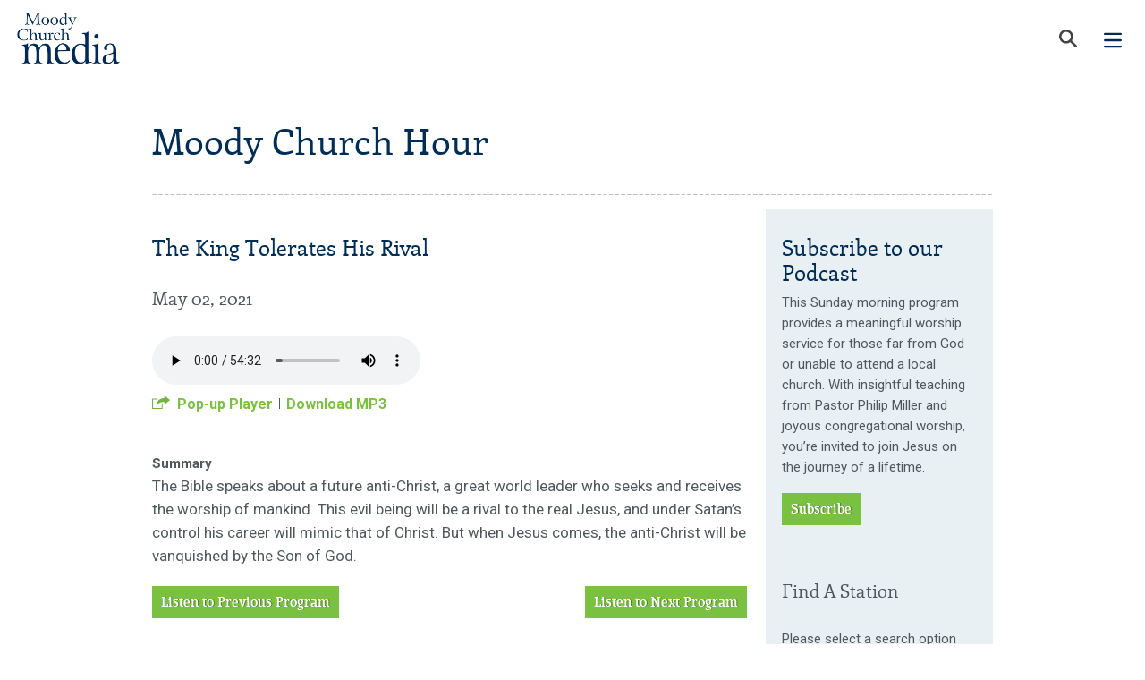

--- FILE ---
content_type: text/html; charset=utf-8
request_url: https://www.moodymedia.org/radio-programs/moody-church-hour/king-tolerates-his-rival/
body_size: 11435
content:


<!DOCTYPE html>
<html lang="en">
    <head>
        <meta charset="UTF-8">
        <meta http-equiv="X-UA-Compatible" content="IE=edge">
        <meta name="viewport" content="width=device-width, initial-scale=1.0, maximum-scale=1.0" />
        <title>
            The King Tolerates His Rival | Radio Programs | 
  Moody Church Hour
  
  
  
  | 
                Moody Church Media
            

        </title>
        <link rel="preconnect" href="https://fonts.googleapis.com">
        <link rel="preconnect" href="https://fonts.gstatic.com" crossorigin>
        <link href="https://fonts.googleapis.com/css2?family=Roboto:ital,wght@0,100..900;1,100..900&display=swap" rel="stylesheet">
        
  <meta name="title" content="The King Tolerates His Rival episode">
  <meta name="description" content="The King Tolerates His Rival from Moody Church Hour">
  <meta name="keywords" content="">

        
        <link type="image/x-icon" rel="shortcut icon" href="/static/images/favicon.203cf1f72906.ico" />
        
  
            <link media="screen" rel="stylesheet" type="text/css" href="/static/css/all.min.90a9cb6ec533.css" />
        
  <link href="//vjs.zencdn.net/8.21.1/video-js.min.css" rel="stylesheet">
  <link href="/static/css/video.f100b08485fd.css" rel="stylesheet">
  <script src="//vjs.zencdn.net/8.21.1/video.min.js"></script>
  <script src="/static/js/video_analytics.e189805cbabe.js"></script>

        <link media="print" rel="stylesheet" type="text/css" href="/static/css/print.min.8a7a5b513700.css" />
        <link rel="image_src" type="image/jpeg" href="/static/images/mcm_logo.e2ad9b52185e.png" />
        

        
            <script src="https://browser.sentry-cdn.com/4.6.4/bundle.min.js"></script>
            <script>Sentry.init({dsn: 'https://5a6c3518d3774f5eb485b90508bbfa28:40e58bdfd9f34482b4f81e714bd54851@app.getsentry.com/16731'});</script>
        
        
        
        <script>client_ip = '18.221.105.186';</script>
        
  
            
            <script src="/static/jquery-3.3.1/jquery.6a07da9fae93.js"></script>
        
  <script async src="/static/js/jquery.main.tabs.cdb439cb312a.js"></script>

        <script>
            /* yall assumes module.exports (as used by, e.g. Node.js) is defined, so just define it here. */
            var module = {};
            module.exports = {}
        </script>
        <script defer id="yall_script" src="/static/yall-3.1.1/yall.8b5729ea0ee0.js"></script>
        <script>
            yall_script.addEventListener('load', function () {
                document.addEventListener("DOMContentLoaded", function() {
                    yall({
                        observeChanges: true,
                        lazyClass: "lazyload",
                    });
                });
            });
        </script>
        <script>
      //(function () {
      //  var next_service = new Date();
      //  next_service.setUTCHours(10 + 6);
      //  next_service.setUTCMinutes(00 + 1);
      //  next_service.setUTCSeconds(00);
      //  next_service.setUTCFullYear(2026, 02-1, 01);
      //  setInterval(function() {
      //    var elements = document.querySelectorAll('#timer-elements');
      //    Array.prototype.forEach.call(elements, function(el, i){
      //      now = new Date();
      //      if (now < next_service) {
      //        // The time calculations were borrowed from jquery.countdown,  which this code replaces.
      //        seconds_left = next_service.getTime() - Date.now();
      //        seconds_left = Math.ceil(seconds_left / 1e3);
      //        let days = Math.floor(seconds_left / 60 / 60 / 24) % 7;
      //        let hours = Math.floor(seconds_left / 60 / 60) % 24;
      //        let minutes = Math.floor(seconds_left / 60) % 60;
      //        let seconds = seconds_left % 60;
      //        el.innerHTML = 'Next Live Stream Service <span>from The Moody Church</span>: %d Days / %H H<span>ou</span>rs / %M Min<span>ute</span>s'
      //          .replace('%d', String(days))
      //          .replace('%H', String(hours))
      //          .replace('%M', String(minutes))
      //          .replace('%S', String(seconds))
      //      } else {
      //        el.innerHTML = "Watch Live Now";
      //      }
      //    });
      //  }, 1000);
      //})();
        </script>
        
        
        
        
            <script>
                window.dataLayer = window.dataLayer || [];
                function gtag(){dataLayer.push(arguments);}
            </script>
            
                <!-- Google Tag Manager -->
                <script>
                    (function(w,d,s,l,i){w[l]=w[l]||[];w[l].push({'gtm.start':
                    new Date().getTime(),event:'gtm.js'});var f=d.getElementsByTagName(s)[0],
                    j=d.createElement(s),dl=l!='dataLayer'?'&l='+l:'';j.async=true;j.src=
                    'https://www.googletagmanager.com/gtm.js?id='+i+dl;f.parentNode.insertBefore(j,f);
                    })(window,document,'script','dataLayer','GTM-TSJ73PJ');
                </script>
                <!-- End Google Tag Manager -->
            
            <!-- Google Analytics -->
            <script type="text/javascript"></script>
            <!-- End Google Analytics -->
            <!-- <script> -->
            <!--   document.addEventListener("DOMContentLoaded", function() { -->
            <!--       Array.prototype.forEach.call(document.querySelectorAll('a'), function(el, i) { -->
            <!--           var href_string = el.getAttribute('href'); -->
            <!--           myregexp        = /\/(.*?)\.(avi|doc|mov|mp3|mpeg|pdf|ppt|txt|wav|wma|wmv|xls|zip)/; -->
            <!--           var the_match   = myregexp.exec(href_string); -->
            <!--           if (the_match) { -->
            <!--               el.setAttribute('onclick', "javascript: pageTracker._trackPageview('" + the_match[0] + "');"); -->
            <!--           } -->
            <!--       }); -->
            <!--   }); -->
            <!-- </script> -->
        
        <meta name="google-site-verification" content="iXziEk6qFr7xgZpNtVQDqwXOYO6g0R4L-p5CQ_8qEXg" />
    </head>
    <body class="">
        
            <!-- Google Tag Manager (noscript) -->
            <noscript><iframe src="https://www.googletagmanager.com/ns.html?id=GTM-TSJ73PJ" height="0" width="0" style="display:none;visibility:hidden"></iframe></noscript>
            <!-- End Google Tag Manager (noscript) -->
        
        
        <!-- wrapper -->
        <div id="wrapper">
            <noscript>Javascript must be enabled for the correct page display</noscript>
            <a tabindex="1" accesskey="s" href="#main" class="skip">Skip to Content</a>
            
            
            <div class="top-panel">
                <div>
                    
                        <a tabindex="5" href="https://secure2.convio.net/moody/site/UserLogin?NEXTURL=https%3A%2F%2Fsecure2.convio.net%2Fmoody%2Fsite%2FUserCenter">
                            <img alt="" src="/static/images/user.fe26d8ca11f6.svg" />
                            Sign In
                        </a>
                    
                    <a href="/store/">
                        <img alt="" src="/static/images/cart.5a7093993fc0.svg" />
                        Store
                    </a>
                    <a href="/about-us/">About</a>
                    <a href="/contact-us/">Contact</a>
                </div>
            </div>
            
            <header>
                <div class="header-holder">
                    <div class="logo">
                        <a href="/">
                            <img src="/static/images/logo-blue.777c491e63d6.png" width="126px" />
                        </a>
                    </div>
                    <nav>
                        <div id="menu">
                            

    <span  >
        <a class="" href="/knowing-jesus/">Knowing Jesus</a>
    </span>

    <span  >
        <a class="" href="/resource-library/">Resource Library</a>
    </span>

    <span  >
        <a class="" href="/radio-programs/">Programs</a>
    </span>

    <span  >
        <a class="" href="/store/">Store</a>
    </span>

    <span  >
        <a class="" href="/endurance-partners-landing-page/">Endurance Partners</a>
    </span>


                            <span class="mobile-only">
                                <span><a href="/about-us/">About</a></span>
                                <span><a href="/contact-us/">Contact</a></span>
                            </span>
                            <div class="buttons">
                                <a class="nav-subscribe" href="/newsletters/subscription/">Subscribe</a>
                                <a class="nav-donate" href="https://secure.moodymedia.org/site/Donation2?df_id=1702&mfc_pref=T&1702.donation=form1">Donate</a>
                            </div>
                        </div>
                        <a class="nav-search" href="/search">
                            <img src="/static/images/nav-search.25efae9275fd.svg" width="30px" height="30px" />
                        </a>
                        <a class="nav-mobile-menu" href="#">
                            <img src="/static/images/menu-blue.a8f3622c60f3.svg" width="30px" height="30px" />
                        </a>
                    </nav>
                </div>
            </header>
        
        <!-- main -->
        <div id="main">
            
            
  
  
  <div class="main-holder">
    <div class="main-heading">
      
      <h1>
        Moody Church Hour
        
        
        
      </h1>
    </div>
    <!-- end of main-heading -->
    <div class="main-frame main-frame-alt">
      <div class="details-block">
        <!-- content -->
        <div id="content">
          
            
  <h3>The King Tolerates His Rival</h3>
  <h4>May 02, 2021</h4>

            
            <!-- video-box -->
            <div class="media">
              
              
              
                <article id="tab-t20" class="video-box content active">
                  <audio id="audio-embed" class="video-js vjs-16-9" title="" preload="auto" width="980" controls poster="https://moodymedia.s3.amazonaws.com/filer_public_thumbnails/filer_public/8e/2b/8e2ba51c-b398-4533-bfe3-5e3e8df93521/00_king_is_coming.jpg__700x460_q95_subsampling-2.jpg" data-setup="{}" disablePictureInPicture="true">
                    <source src="https://themoodychurch.s3.amazonaws.com/RadioPrograms/MCH/MCH20210502.mp3" />
                    <p class="vjs-no-js">
                      To hear this audio please enable JavaScript, and consider upgrading to a
                      web browser that
                      <a href="https://videojs.com/html5-video-support/" target="_blank">supports HTML5 video</a>
                    </p>
                  </audio>
                  <ul>
                    <li>
                      <a href="/radio-programs/moody-church-hour/king-tolerates-his-rival/?pop=2" id="audio_popup">Pop-up Player</a>
                    </li>
                    <li>
                      <a href='https://themoodychurch.s3.amazonaws.com/RadioPrograms/MCH/MCH20210502.mp3'>Download MP3</a>
                    </li>
                    
                  </ul>
                </article>
              
            </div>
            <h5>Summary</h5>
            <p>The Bible speaks about a future anti-Christ, a great world leader who seeks and receives the worship of mankind. This evil being will be a rival to the real Jesus, and under Satan&rsquo;s control his career will mimic that of Christ. But when Jesus comes, the anti-Christ will be vanquished&nbsp;by the Son of God.</p>
            <div class="clearfix" style="width:100%; margin-bottom:30px;">
              <a href="/radio-programs/moody-church-hour/king-marries-his-bride/" class="btn prev-program">Listen to Previous Program</a>
              <a href="/radio-programs/moody-church-hour/king-judges-those-left-behind/" class="btn next-program">Listen to Next Program</a>
              
  <div class="page-pagination centered">
    <a href="/radio-programs/" title="Back to all Radio Programs">‹ Back to all Radio Programs</a>
  </div>

            </div>
            <!--p>Today's offer can go here as needed...</p -->
            
            
          
        </div>
        <aside id="sidebar">
          <h3>Subscribe to our Podcast</h3>
          <p>
            
              This Sunday morning program provides a meaningful worship service for those far from God or unable to attend a local church. With insightful teaching from Pastor Philip Miller and joyous congregational worship, you’re invited to join Jesus on the journey of a lifetime.
            
          </p>
          <p>
            <a href="/podcasts/" class="btn">Subscribe</a>
          </p>
          
<div class="box featured-box first">
  <h2 class="new-heads">Find A Station</h2>
	<p>Please select a search option below to find the radio station nearest you. If you have any questions, please contact us at 1.800.215.5001</p>
	<p id="find-a-station-error" hidden class="error"><span class="help-inline" style="float:none"></span></p>
  <style>
    #find-station-form {
      display: flex;
      flex-direction: column;
      align-items: center;
    }
  </style>
	<form action="/radio-programs/find-stations/" class=" find-form" method="get" id="find-station-form"><div id="div_id_state" class="row"><select name="state" class="area-alt use-area-names select" required id="id_state"><option value="" selected>Find By State</option><option value="Alabama">Alabama</option><option value="Alaska">Alaska</option><option value="American Samoa">American Samoa</option><option value="Arizona">Arizona</option><option value="Arkansas">Arkansas</option><option value="Armed Forces Africa">Armed Forces Africa</option><option value="Armed Forces Americas (except Canada)">Armed Forces Americas (except Canada)</option><option value="Armed Forces Canada">Armed Forces Canada</option><option value="Armed Forces Europe">Armed Forces Europe</option><option value="Armed Forces Middle East">Armed Forces Middle East</option><option value="Armed Forces Pacific">Armed Forces Pacific</option><option value="California">California</option><option value="Colorado">Colorado</option><option value="Connecticut">Connecticut</option><option value="Delaware">Delaware</option><option value="District of Columbia">District of Columbia</option><option value="Federated States of Micronesia">Federated States of Micronesia</option><option value="Florida">Florida</option><option value="Georgia">Georgia</option><option value="Guam">Guam</option><option value="Hawaii">Hawaii</option><option value="Idaho">Idaho</option><option value="Illinois">Illinois</option><option value="Indiana">Indiana</option><option value="Iowa">Iowa</option><option value="Kansas">Kansas</option><option value="Kentucky">Kentucky</option><option value="Louisiana">Louisiana</option><option value="Maine">Maine</option><option value="Marshall Islands">Marshall Islands</option><option value="Maryland">Maryland</option><option value="Massachusetts">Massachusetts</option><option value="Michigan">Michigan</option><option value="Minnesota">Minnesota</option><option value="Mississippi">Mississippi</option><option value="Missouri">Missouri</option><option value="Montana">Montana</option><option value="Nebraska">Nebraska</option><option value="Nevada">Nevada</option><option value="New Hampshire">New Hampshire</option><option value="New Jersey">New Jersey</option><option value="New Mexico">New Mexico</option><option value="New York">New York</option><option value="North Carolina">North Carolina</option><option value="North Dakota">North Dakota</option><option value="Northern Mariana Islands">Northern Mariana Islands</option><option value="Ohio">Ohio</option><option value="Oklahoma">Oklahoma</option><option value="Oregon">Oregon</option><option value="Palau">Palau</option><option value="Pennsylvania">Pennsylvania</option><option value="Puerto Rico">Puerto Rico</option><option value="Rhode Island">Rhode Island</option><option value="South Carolina">South Carolina</option><option value="South Dakota">South Dakota</option><option value="Tennessee">Tennessee</option><option value="Texas">Texas</option><option value="Utah">Utah</option><option value="Vermont">Vermont</option><option value="Virgin Islands">Virgin Islands</option><option value="Virginia">Virginia</option><option value="Washington">Washington</option><option value="West Virginia">West Virginia</option><option value="Wisconsin">Wisconsin</option><option value="Wyoming">Wyoming</option></select></div><input type="submit"
    name="submit"
    value="Find Your Station"
    
        class="btn btn-primary"
        id="submit-id-submit"
    
    
    /></form>

  <div class="programs-list">
    <a href="/radio-programs/broadcaster-info/" class="inline-link">Broadcaster Info</a>
    <a class="podcast-link inline-link" href="/podcasts/">Podcasts</a>
  </div>
</div>
        </aside>
        
  <div class="programs-box">
    <h3>Previous Programs</h3>
    <div id="recent-previous-programs" style="padding-right: 1em;">
      <div>
        <div class="year-header open" onclick="yearClick(event, 'archive-most-recent')">Recent</div>
        <div class="month-container" id="archive-most-recent">
          
            <div class="episode-wrapper">
              <a href="/radio-programs/moody-church-hour/the-way/">
                <div class="episode-container">
                  <h4>The Way</h4>
                  <div>With less than 24 hours left to live, Jesus pours out His heart to His followers. Though departing, He promised a dwelling place where we might live with the triune God forever. In this message from …</div>
                </div>
                <div class="episode-header">
                  <h5>Sunday, January 25</h5>
                </div>
              </a>
            </div>
          
            <div class="episode-wrapper">
              <a href="/radio-programs/moody-church-hour/the-troubled/">
                <div class="episode-container">
                  <h4>The Troubled</h4>
                  <div>John masterfully focuses our attention on the Upper Room just hours before the cross. How could Jesus love—even pursue—His own betrayers? In this message from John 13, Pastor Philip Miller unveils th…</div>
                </div>
                <div class="episode-header">
                  <h5>Sunday, January 18</h5>
                </div>
              </a>
            </div>
          
            <div class="episode-wrapper">
              <a href="/radio-programs/moody-church-hour/the-servant/">
                <div class="episode-container">
                  <h4>The Servant</h4>
                  <div>Just before His crucifixion, Jesus washed His followers’ feet. While many are moved by this act, in the first century, it was shocking and scandalous. In today’s message from John 13, Pastor Philip M…</div>
                </div>
                <div class="episode-header">
                  <h5>Sunday, January 11</h5>
                </div>
              </a>
            </div>
          
            <div class="episode-wrapper">
              <a href="/radio-programs/moody-church-hour/the-resurrection/">
                <div class="episode-container">
                  <h4>The Resurrection</h4>
                  <div>If we’re living life our own way, we are dying inside. But Jesus has done everything to make His resurrection life real in us. In this message from John 11, Pastor Philip Miller shows how Lazarus’ st…</div>
                </div>
                <div class="episode-header">
                  <h5>Sunday, January 4</h5>
                </div>
              </a>
            </div>
          
            <div class="episode-wrapper">
              <a href="/radio-programs/moody-church-hour/the-sin-atoner/">
                <div class="episode-container">
                  <h4>The Sin Atoner</h4>
                  <div>John the Baptist announced Jesus to the world by saying, “Behold, the Lamb of God!” This is the story of the Bible, making sense of all the other stories. In this message spanning seven passages from…</div>
                </div>
                <div class="episode-header">
                  <h5>Sunday, December 28</h5>
                </div>
              </a>
            </div>
          
            <div class="episode-wrapper">
              <a href="/radio-programs/moody-church-hour/the-law-mediator/">
                <div class="episode-container">
                  <h4>The Law Mediator</h4>
                  <div>Of all the Old Testament prophets, Moses held the distinction of being the Mediator of the Law. He brought down the stone tablets inscribed with the Ten Commandments. In this message, Pastor Philip M…</div>
                </div>
                <div class="episode-header">
                  <h5>Sunday, December 21</h5>
                </div>
              </a>
            </div>
          
            <div class="episode-wrapper">
              <a href="/radio-programs/moody-church-hour/the-covenant-keeper/">
                <div class="episode-container">
                  <h4>The Covenant Keeper</h4>
                  <div>God is a promise-keeper. God told Abram, “Abram, I am about to change the whole world, but I’m going to start with you.” In this message from John 5, Pastor Philip Miller answers three vital question…</div>
                </div>
                <div class="episode-header">
                  <h5>Sunday, December 14</h5>
                </div>
              </a>
            </div>
          
        </div>
      </div>
    </div>
    
      <div class="year-container">
        
        <div class="year-header" onclick="yearClick(event, 'archive-2026')">2026</div>
        <div class="month-container" id="archive-2026" style="display: none">
          
            <div class="month-header">
              <a href="/radio-programs/moody-church-hour/archive/content/2026/1/" onclick="monthClick(event, 'archive-2026-1')">January</a>
            </div>
            <div class="day-container" id="archive-2026-1" style="display: none">Loading...</div>
          
        </div>
      </div>
    
      <div class="year-container">
        
        <div class="year-header" onclick="yearClick(event, 'archive-2025')">2025</div>
        <div class="month-container" id="archive-2025" style="display: none">
          
            <div class="month-header">
              <a href="/radio-programs/moody-church-hour/archive/content/2025/1/" onclick="monthClick(event, 'archive-2025-1')">January</a>
            </div>
            <div class="day-container" id="archive-2025-1" style="display: none">Loading...</div>
          
            <div class="month-header">
              <a href="/radio-programs/moody-church-hour/archive/content/2025/2/" onclick="monthClick(event, 'archive-2025-2')">February</a>
            </div>
            <div class="day-container" id="archive-2025-2" style="display: none">Loading...</div>
          
            <div class="month-header">
              <a href="/radio-programs/moody-church-hour/archive/content/2025/3/" onclick="monthClick(event, 'archive-2025-3')">March</a>
            </div>
            <div class="day-container" id="archive-2025-3" style="display: none">Loading...</div>
          
            <div class="month-header">
              <a href="/radio-programs/moody-church-hour/archive/content/2025/4/" onclick="monthClick(event, 'archive-2025-4')">April</a>
            </div>
            <div class="day-container" id="archive-2025-4" style="display: none">Loading...</div>
          
            <div class="month-header">
              <a href="/radio-programs/moody-church-hour/archive/content/2025/5/" onclick="monthClick(event, 'archive-2025-5')">May</a>
            </div>
            <div class="day-container" id="archive-2025-5" style="display: none">Loading...</div>
          
            <div class="month-header">
              <a href="/radio-programs/moody-church-hour/archive/content/2025/6/" onclick="monthClick(event, 'archive-2025-6')">June</a>
            </div>
            <div class="day-container" id="archive-2025-6" style="display: none">Loading...</div>
          
            <div class="month-header">
              <a href="/radio-programs/moody-church-hour/archive/content/2025/7/" onclick="monthClick(event, 'archive-2025-7')">July</a>
            </div>
            <div class="day-container" id="archive-2025-7" style="display: none">Loading...</div>
          
            <div class="month-header">
              <a href="/radio-programs/moody-church-hour/archive/content/2025/8/" onclick="monthClick(event, 'archive-2025-8')">August</a>
            </div>
            <div class="day-container" id="archive-2025-8" style="display: none">Loading...</div>
          
            <div class="month-header">
              <a href="/radio-programs/moody-church-hour/archive/content/2025/9/" onclick="monthClick(event, 'archive-2025-9')">September</a>
            </div>
            <div class="day-container" id="archive-2025-9" style="display: none">Loading...</div>
          
            <div class="month-header">
              <a href="/radio-programs/moody-church-hour/archive/content/2025/10/" onclick="monthClick(event, 'archive-2025-10')">October</a>
            </div>
            <div class="day-container" id="archive-2025-10" style="display: none">Loading...</div>
          
            <div class="month-header">
              <a href="/radio-programs/moody-church-hour/archive/content/2025/11/" onclick="monthClick(event, 'archive-2025-11')">November</a>
            </div>
            <div class="day-container" id="archive-2025-11" style="display: none">Loading...</div>
          
            <div class="month-header">
              <a href="/radio-programs/moody-church-hour/archive/content/2025/12/" onclick="monthClick(event, 'archive-2025-12')">December</a>
            </div>
            <div class="day-container" id="archive-2025-12" style="display: none">Loading...</div>
          
        </div>
      </div>
    
      <div class="year-container">
        
        <div class="year-header" onclick="yearClick(event, 'archive-2024')">2024</div>
        <div class="month-container" id="archive-2024" style="display: none">
          
            <div class="month-header">
              <a href="/radio-programs/moody-church-hour/archive/content/2024/1/" onclick="monthClick(event, 'archive-2024-1')">January</a>
            </div>
            <div class="day-container" id="archive-2024-1" style="display: none">Loading...</div>
          
            <div class="month-header">
              <a href="/radio-programs/moody-church-hour/archive/content/2024/2/" onclick="monthClick(event, 'archive-2024-2')">February</a>
            </div>
            <div class="day-container" id="archive-2024-2" style="display: none">Loading...</div>
          
            <div class="month-header">
              <a href="/radio-programs/moody-church-hour/archive/content/2024/3/" onclick="monthClick(event, 'archive-2024-3')">March</a>
            </div>
            <div class="day-container" id="archive-2024-3" style="display: none">Loading...</div>
          
            <div class="month-header">
              <a href="/radio-programs/moody-church-hour/archive/content/2024/4/" onclick="monthClick(event, 'archive-2024-4')">April</a>
            </div>
            <div class="day-container" id="archive-2024-4" style="display: none">Loading...</div>
          
            <div class="month-header">
              <a href="/radio-programs/moody-church-hour/archive/content/2024/5/" onclick="monthClick(event, 'archive-2024-5')">May</a>
            </div>
            <div class="day-container" id="archive-2024-5" style="display: none">Loading...</div>
          
            <div class="month-header">
              <a href="/radio-programs/moody-church-hour/archive/content/2024/6/" onclick="monthClick(event, 'archive-2024-6')">June</a>
            </div>
            <div class="day-container" id="archive-2024-6" style="display: none">Loading...</div>
          
            <div class="month-header">
              <a href="/radio-programs/moody-church-hour/archive/content/2024/7/" onclick="monthClick(event, 'archive-2024-7')">July</a>
            </div>
            <div class="day-container" id="archive-2024-7" style="display: none">Loading...</div>
          
            <div class="month-header">
              <a href="/radio-programs/moody-church-hour/archive/content/2024/8/" onclick="monthClick(event, 'archive-2024-8')">August</a>
            </div>
            <div class="day-container" id="archive-2024-8" style="display: none">Loading...</div>
          
            <div class="month-header">
              <a href="/radio-programs/moody-church-hour/archive/content/2024/9/" onclick="monthClick(event, 'archive-2024-9')">September</a>
            </div>
            <div class="day-container" id="archive-2024-9" style="display: none">Loading...</div>
          
            <div class="month-header">
              <a href="/radio-programs/moody-church-hour/archive/content/2024/10/" onclick="monthClick(event, 'archive-2024-10')">October</a>
            </div>
            <div class="day-container" id="archive-2024-10" style="display: none">Loading...</div>
          
            <div class="month-header">
              <a href="/radio-programs/moody-church-hour/archive/content/2024/11/" onclick="monthClick(event, 'archive-2024-11')">November</a>
            </div>
            <div class="day-container" id="archive-2024-11" style="display: none">Loading...</div>
          
            <div class="month-header">
              <a href="/radio-programs/moody-church-hour/archive/content/2024/12/" onclick="monthClick(event, 'archive-2024-12')">December</a>
            </div>
            <div class="day-container" id="archive-2024-12" style="display: none">Loading...</div>
          
        </div>
      </div>
    
      <div class="year-container">
        
        <div class="year-header" onclick="yearClick(event, 'archive-2023')">2023</div>
        <div class="month-container" id="archive-2023" style="display: none">
          
            <div class="month-header">
              <a href="/radio-programs/moody-church-hour/archive/content/2023/1/" onclick="monthClick(event, 'archive-2023-1')">January</a>
            </div>
            <div class="day-container" id="archive-2023-1" style="display: none">Loading...</div>
          
            <div class="month-header">
              <a href="/radio-programs/moody-church-hour/archive/content/2023/2/" onclick="monthClick(event, 'archive-2023-2')">February</a>
            </div>
            <div class="day-container" id="archive-2023-2" style="display: none">Loading...</div>
          
            <div class="month-header">
              <a href="/radio-programs/moody-church-hour/archive/content/2023/3/" onclick="monthClick(event, 'archive-2023-3')">March</a>
            </div>
            <div class="day-container" id="archive-2023-3" style="display: none">Loading...</div>
          
            <div class="month-header">
              <a href="/radio-programs/moody-church-hour/archive/content/2023/4/" onclick="monthClick(event, 'archive-2023-4')">April</a>
            </div>
            <div class="day-container" id="archive-2023-4" style="display: none">Loading...</div>
          
            <div class="month-header">
              <a href="/radio-programs/moody-church-hour/archive/content/2023/5/" onclick="monthClick(event, 'archive-2023-5')">May</a>
            </div>
            <div class="day-container" id="archive-2023-5" style="display: none">Loading...</div>
          
            <div class="month-header">
              <a href="/radio-programs/moody-church-hour/archive/content/2023/6/" onclick="monthClick(event, 'archive-2023-6')">June</a>
            </div>
            <div class="day-container" id="archive-2023-6" style="display: none">Loading...</div>
          
            <div class="month-header">
              <a href="/radio-programs/moody-church-hour/archive/content/2023/7/" onclick="monthClick(event, 'archive-2023-7')">July</a>
            </div>
            <div class="day-container" id="archive-2023-7" style="display: none">Loading...</div>
          
            <div class="month-header">
              <a href="/radio-programs/moody-church-hour/archive/content/2023/8/" onclick="monthClick(event, 'archive-2023-8')">August</a>
            </div>
            <div class="day-container" id="archive-2023-8" style="display: none">Loading...</div>
          
            <div class="month-header">
              <a href="/radio-programs/moody-church-hour/archive/content/2023/9/" onclick="monthClick(event, 'archive-2023-9')">September</a>
            </div>
            <div class="day-container" id="archive-2023-9" style="display: none">Loading...</div>
          
            <div class="month-header">
              <a href="/radio-programs/moody-church-hour/archive/content/2023/10/" onclick="monthClick(event, 'archive-2023-10')">October</a>
            </div>
            <div class="day-container" id="archive-2023-10" style="display: none">Loading...</div>
          
            <div class="month-header">
              <a href="/radio-programs/moody-church-hour/archive/content/2023/11/" onclick="monthClick(event, 'archive-2023-11')">November</a>
            </div>
            <div class="day-container" id="archive-2023-11" style="display: none">Loading...</div>
          
            <div class="month-header">
              <a href="/radio-programs/moody-church-hour/archive/content/2023/12/" onclick="monthClick(event, 'archive-2023-12')">December</a>
            </div>
            <div class="day-container" id="archive-2023-12" style="display: none">Loading...</div>
          
        </div>
      </div>
    
      <div class="year-container">
        
        <div class="year-header" onclick="yearClick(event, 'archive-2022')">2022</div>
        <div class="month-container" id="archive-2022" style="display: none">
          
            <div class="month-header">
              <a href="/radio-programs/moody-church-hour/archive/content/2022/1/" onclick="monthClick(event, 'archive-2022-1')">January</a>
            </div>
            <div class="day-container" id="archive-2022-1" style="display: none">Loading...</div>
          
            <div class="month-header">
              <a href="/radio-programs/moody-church-hour/archive/content/2022/2/" onclick="monthClick(event, 'archive-2022-2')">February</a>
            </div>
            <div class="day-container" id="archive-2022-2" style="display: none">Loading...</div>
          
            <div class="month-header">
              <a href="/radio-programs/moody-church-hour/archive/content/2022/3/" onclick="monthClick(event, 'archive-2022-3')">March</a>
            </div>
            <div class="day-container" id="archive-2022-3" style="display: none">Loading...</div>
          
            <div class="month-header">
              <a href="/radio-programs/moody-church-hour/archive/content/2022/4/" onclick="monthClick(event, 'archive-2022-4')">April</a>
            </div>
            <div class="day-container" id="archive-2022-4" style="display: none">Loading...</div>
          
            <div class="month-header">
              <a href="/radio-programs/moody-church-hour/archive/content/2022/5/" onclick="monthClick(event, 'archive-2022-5')">May</a>
            </div>
            <div class="day-container" id="archive-2022-5" style="display: none">Loading...</div>
          
            <div class="month-header">
              <a href="/radio-programs/moody-church-hour/archive/content/2022/6/" onclick="monthClick(event, 'archive-2022-6')">June</a>
            </div>
            <div class="day-container" id="archive-2022-6" style="display: none">Loading...</div>
          
            <div class="month-header">
              <a href="/radio-programs/moody-church-hour/archive/content/2022/7/" onclick="monthClick(event, 'archive-2022-7')">July</a>
            </div>
            <div class="day-container" id="archive-2022-7" style="display: none">Loading...</div>
          
            <div class="month-header">
              <a href="/radio-programs/moody-church-hour/archive/content/2022/8/" onclick="monthClick(event, 'archive-2022-8')">August</a>
            </div>
            <div class="day-container" id="archive-2022-8" style="display: none">Loading...</div>
          
            <div class="month-header">
              <a href="/radio-programs/moody-church-hour/archive/content/2022/9/" onclick="monthClick(event, 'archive-2022-9')">September</a>
            </div>
            <div class="day-container" id="archive-2022-9" style="display: none">Loading...</div>
          
            <div class="month-header">
              <a href="/radio-programs/moody-church-hour/archive/content/2022/10/" onclick="monthClick(event, 'archive-2022-10')">October</a>
            </div>
            <div class="day-container" id="archive-2022-10" style="display: none">Loading...</div>
          
            <div class="month-header">
              <a href="/radio-programs/moody-church-hour/archive/content/2022/11/" onclick="monthClick(event, 'archive-2022-11')">November</a>
            </div>
            <div class="day-container" id="archive-2022-11" style="display: none">Loading...</div>
          
            <div class="month-header">
              <a href="/radio-programs/moody-church-hour/archive/content/2022/12/" onclick="monthClick(event, 'archive-2022-12')">December</a>
            </div>
            <div class="day-container" id="archive-2022-12" style="display: none">Loading...</div>
          
        </div>
      </div>
    
      <div class="year-container">
        
        <div class="year-header" onclick="yearClick(event, 'archive-2021')">2021</div>
        <div class="month-container" id="archive-2021" style="display: none">
          
            <div class="month-header">
              <a href="/radio-programs/moody-church-hour/archive/content/2021/1/" onclick="monthClick(event, 'archive-2021-1')">January</a>
            </div>
            <div class="day-container" id="archive-2021-1" style="display: none">Loading...</div>
          
            <div class="month-header">
              <a href="/radio-programs/moody-church-hour/archive/content/2021/2/" onclick="monthClick(event, 'archive-2021-2')">February</a>
            </div>
            <div class="day-container" id="archive-2021-2" style="display: none">Loading...</div>
          
            <div class="month-header">
              <a href="/radio-programs/moody-church-hour/archive/content/2021/3/" onclick="monthClick(event, 'archive-2021-3')">March</a>
            </div>
            <div class="day-container" id="archive-2021-3" style="display: none">Loading...</div>
          
            <div class="month-header">
              <a href="/radio-programs/moody-church-hour/archive/content/2021/4/" onclick="monthClick(event, 'archive-2021-4')">April</a>
            </div>
            <div class="day-container" id="archive-2021-4" style="display: none">Loading...</div>
          
            <div class="month-header">
              <a href="/radio-programs/moody-church-hour/archive/content/2021/5/" onclick="monthClick(event, 'archive-2021-5')">May</a>
            </div>
            <div class="day-container" id="archive-2021-5" style="display: none">Loading...</div>
          
            <div class="month-header">
              <a href="/radio-programs/moody-church-hour/archive/content/2021/6/" onclick="monthClick(event, 'archive-2021-6')">June</a>
            </div>
            <div class="day-container" id="archive-2021-6" style="display: none">Loading...</div>
          
            <div class="month-header">
              <a href="/radio-programs/moody-church-hour/archive/content/2021/7/" onclick="monthClick(event, 'archive-2021-7')">July</a>
            </div>
            <div class="day-container" id="archive-2021-7" style="display: none">Loading...</div>
          
            <div class="month-header">
              <a href="/radio-programs/moody-church-hour/archive/content/2021/8/" onclick="monthClick(event, 'archive-2021-8')">August</a>
            </div>
            <div class="day-container" id="archive-2021-8" style="display: none">Loading...</div>
          
            <div class="month-header">
              <a href="/radio-programs/moody-church-hour/archive/content/2021/9/" onclick="monthClick(event, 'archive-2021-9')">September</a>
            </div>
            <div class="day-container" id="archive-2021-9" style="display: none">Loading...</div>
          
            <div class="month-header">
              <a href="/radio-programs/moody-church-hour/archive/content/2021/10/" onclick="monthClick(event, 'archive-2021-10')">October</a>
            </div>
            <div class="day-container" id="archive-2021-10" style="display: none">Loading...</div>
          
            <div class="month-header">
              <a href="/radio-programs/moody-church-hour/archive/content/2021/11/" onclick="monthClick(event, 'archive-2021-11')">November</a>
            </div>
            <div class="day-container" id="archive-2021-11" style="display: none">Loading...</div>
          
            <div class="month-header">
              <a href="/radio-programs/moody-church-hour/archive/content/2021/12/" onclick="monthClick(event, 'archive-2021-12')">December</a>
            </div>
            <div class="day-container" id="archive-2021-12" style="display: none">Loading...</div>
          
        </div>
      </div>
    
  </div>
  <style>
  .year-container { padding-right: 1em; }
  .year-header {
    border-bottom: 1px solid #e2dfda;
    cursor: pointer;
    padding: 1em;
    background: #E9F0F5;
    margin-bottom: 0.5em;
    position: relative;
  }
  .year-header:after {
      content: '+';
      position: absolute;
      right: 10px;
  }
  .year-header.open:after {
      content: '-';
  }
  .month-header {
    border-bottom: 1px solid #e2dfda;
    padding: 0.5em;
    margin-bottom: 10px;
    background: #eee;
    cursor: pointer;
    position: relative;
  }
  .month-header:after {
      content: '+';
      position: absolute;
      right: 10px;
      top: 8px;
  }
  .month-header.open:after {
      content: '-';
  }
  .month-header a {
    display: block;
  }

  .month-container {
    padding-left: .25in;
  }

  .day-container {
    padding-left: .25in;
  }

  .episode-wrapper {
    overflow: hidden;
    margin: 10px 0;
    padding: 1rem;
    cursor: pointer;
    border-radius: 2px;
    border: 1px solid #f4f4f4;
  }
  .episode-header h5 {
      font-size: 18px;
      padding-bottom: 10px;
      font-weight: normal;
      color: #7ac142;
  }
  .episode-container h4 {
      color: #002d56;
      margin: 10px 0;
  }
  .episode-wrapper:hover {
      background-color: #fcfcfc;
      box-shadow: 0 1px 3px 0 rgb(0 0 0 / 0.1), 0 1px 2px -1px rgb(0 0 0 / 0.1);
  }
  .episode-wrapper a {
      color: inherit;
      text-decoration: none;
  }
  </style>
  <script type="text/javascript">
  function yearClick(e, containerID) {
    e.preventDefault();
    e.stopPropagation();
    var target = e.target || e.srcElement;
    target.classList.toggle('open');
    var el = document.getElementById(containerID);
    if (el.style.display == "none") {
      el.style.display = "block";
    } else {
      el.style.display = "none";
    }
  }
  function monthClick(e, containerID) {
    e.preventDefault();
    e.stopPropagation();
    var target = e.target || e.srcElement;
    target.parentElement.classList.toggle('open');
    var el = document.getElementById(containerID);
    if (el.style.display == "none") {
      el.style.display = "block";
    } else {
      el.style.display = "none";
    }
    var content = fetch(e.target.href).then(function(response) {
      if (response.ok) {
        response.text().then(function(text){
          el.innerHTML = text;
        })
      }
    })
  }
  </script>

    </div>
  </div>
</div>

<div id="page-exit-modal" class="modal">
    <div class="modal-content">
        <div class="modal-message">
            <div class="modal-close" >
                <img src="/static/images/close.f3465803970f.svg">
            </div>
            <div class="modal-icon" >
                <img src="/static/images/speaker-svgrepo-com.7543a0518979.svg">
            </div>
            <div>
                <h3>Continue Playing?</h3>
                <p>You're about to leave this page, which will stop the media player.</p>
                <p>Would you like to open it in its own window so it can keep playing?</p>
            </div>
        </div>
        <div class="modal-buttons">
            <span class="modal-button modal-default modal-yes">Open Player &amp; Continue</span>
            <span class="modal-button modal-no">Stop Player &amp; Continue</span>
            <span class="modal-button modal-cancel">Stay Here</span>
        </div>
        
    </div>
</div>


        </div>
        
        
        <footer id="footer">
            <div class="wrap">
                <div class="footer-t">
                    <div class="mission">
                        <div class="hide-mobile">
                            <h4>Our Mission:</h4>
                            <p>
                                We are called to provide a biblical voice to the challenges we all encounter en route to
                                the finish line of life.
                            </p>
                            <h4>Our Vision:</h4>
                            <p>We exist to bring glory to God through the transformation of lives.</p>
                            <a href="/contact-us/#contact-form">Send Us A Message</a>
                            <a href="/upcoming-events/">Upcoming Events</a>
                        </div>
                        <div class="show-mobile">
                            <a href="/contact-us/#contact-form">Send Us A Message</a>
                            <a href="/upcoming-events/">Upcoming Events</a>
                        </div>
                    </div>
                    <div class="hide-mobile">
                        <h5>Resources</h5>
                        <ul>
                            <li>
                                <a href="/sermons/">Sermons</a>
                            </li>
                            <li>
                                <a href="/upcoming-events">Events</a>
                            </li>
                            <li>
                                <a href="/blog">Blog</a>
                            </li>
                            <li>
                                <a href="/articles">Articles</a>
                            </li>
                            <li>
                                <a href="/ask">Ask Pastor Lutzer</a>
                            </li>
                        </ul>
                    </div>
                    <div class="hide-mobile">
                        <h5>Programs</h5>
                        <ul>
                            <li>
                                <a href="/radio-programs/running-to-win-25/">Running To Win</a>
                            </li>
                            
                                <li>
                                    <a href="/radio-programs/living-hope/">Living Hope</a>
                                </li>
                            
                            <li>
                                <a href="/radio-programs/moody-church-hour/">Moody Church Hour</a>
                            </li>
                            <li>
                                <a href="/radio-programs/songs-night/">Songs in the Night</a>
                            </li>
                            <li>
                                <a href="/radio-programs/find-stations/">Find a Station</a>
                            </li>
                            <li>
                                <a href="/podcasts/">Podcasts</a>
                            </li>
                        </ul>
                    </div>
                    <div class="">
                        <div class="social-box">
                            <h5 class="hide-mobile">Connect with Us</h5>
                            <ul>
                                <li>
                                    <a class="facebook" target="_blank" href="https://www.facebook.com/MoodyChurchMedia">Facebook</a>
                                </li>
                                <li>
                                    <a class="instagram" target="_blank" href="https://www.instagram.com/moodychurchmedia/">Instagram</a>
                                </li>
                                <li>
                                    <a class="twitter" target="_blank" href="https://x.com/Media_TMC">X (twitter)</a>
                                </li>
                                <li>
                                    <a class="youtube" target="_blank" href="https://www.youtube.com/channel/UC1LXh-9ZXrWTrm3J5AQXG5g">YouTube</a>
                                </li>
                                <li>
                                    <a class="rss" target="_blank" href="https://feeds.feedburner.com/moody-media-latest-blog-entries">RSS</a>
                                </li>
                            </ul>
                        </div>
                    </div>
                </div>
                <!-- end of footer-t -->
                <div class="footer-b">
                    <div class="copy">
                        &copy; 2025 The Moody Church Media Ministry
                        <span>|</span>
                        <address>1635 N. LaSalle  Chicago, IL 60614</address>
                        <span>|</span>
                        <div>Phone: 800.215.5001 Hours: M-F, 8:00 - 5:00 CST.</div>
                    </div>
                    <div class="hide-mobile">
                        <!-- <a target="_blank" href="/privacy-policy/">Privacy Policy</a> -->
                        <a target="_blank" class="terms" href="/terms-of-use/">Privacy Policy / Terms of Use</a>
                        <!--<a href="#">Cookie Settings</a>-->
                    </div>
                </div>
                <!-- end of footer-b -->
            </div>
        </footer>
    
    <a href="#wrapper" class="skip">Back to top</a>
</div>
<!-- end of wrapper -->

<script type="text/javascript">
            document.querySelector("nav .nav-mobile-menu").addEventListener('click', e => {
                e.preventDefault();
                const menu = document.querySelector("nav #menu");
                const rotator = document.querySelector("#hero .rotating");
                menu.classList.toggle('expanded');
                /*
                if (rotator && menu.classList.contains('expanded')) {
                    rotator.style.zIndex = '-1';
                } else {
                    rotator.style.zIndex = 1;
                }*/
            });
</script>
<script>
            var _snaq = _snaq || [];
            _snaq.push(['enableActivityTracking', 10, 10]);
            _snaq.push(['setCollectorCf', 'd232poctyyot0s']);
            _snaq.push(['setAppId', 'mm-1']);
            _snaq.push(['trackPageView']);

            (function() {
                var sp = document.createElement('script'); sp.type = 'text/javascript'; sp.async = true; sp.defer = true;
                sp.src = ('https:' == document.location.protocol ? 'https' : 'http') + '://d1sxqy692q2z42.cloudfront.net/sp.js';
                var s = document.getElementsByTagName('script')[0]; s.parentNode.insertBefore(sp, s);
            })();
</script>
<!-- Included JS Files -->
<script async src="/static/js/markup.min.456fa2e0a220.js"></script>
<script async src="/static/js/social.min.4fb793395442.js"></script>
<script>
            L10N = {
                "ajaxUrls": {
                    "country_areas": "/l10n/country/areas/"
                },
                "prefix": "id_",
                "country_field": "country",
                "area_field": "state",
                "area_field_required": "true",
                "initial_form": "true",
                "form_selectors": []
            };
            //add class if on Android
            var classNames = [];
            if (navigator.userAgent.match(/android/i)) classNames.push('device-android');
            var body = document.getElementsByTagName('body')[0];
            if (body.classList) body.classList.add.apply(body.classList, classNames);

            //newsletter form click
            var newsletterElem = document.querySelector("#newsletter-elem");
            var newsletterLink = document.querySelector("#newsletter-link");
            if (newsletterLink) {
                newsletterLink.addEventListener("click", function() {
                  newsletterElem.classList.toggle('hide-mobile');
                  newsletterLink.classList.toggle('active');
                });
            }
</script>
<!--<script defer src="/static/js/mobile-menu.d79cd1b261a8.js"></script>-->



  

  <script type="text/javascript">
    function playerPositionTracking(player, playerType, contentType, pk) {
        let playerPositionKey = `player-position-${playerType}-${contentType}-${pk}`;
        if (typeof Storage !== "undefined") {
            player.on('progress', function () {
                localStorage.setItem(playerPositionKey, player.currentTime().toString());
            });

            player.on('loaddata', function () {
                let position = localStorage.getItem(playerPositionKey);
                if (position && position < player.duration()) {
                    player.currentTime(parseFloat(position));
                }
            });
        }
    }
</script>

  <script src="/static/js/mcm_tabset.a6dcb0c43806.js "></script>
  <script type="text/javascript">
    document.addEventListener("DOMContentLoaded", function () {
        var modal = document.getElementById("page-exit-modal");
        var modal_player, modal_player_type, modal_exit_href;

        function savePreferenceChecked() {
            return false;  // document.getElementById("id_save_preference").checked;
        }

        function openPlayerWindow() {
            if (modal_player_type == 'video') {
                window.open('/radio-programs/moody-church-hour/king-tolerates-his-rival/?pop=1', 'video_player', video_popup_params);
            } else {
                window.open('/radio-programs/moody-church-hour/king-tolerates-his-rival/?pop=2', 'audio_player', audio_popup_params);
            }
        }

        function click_yes(e) {
            modal.style.display = "none";

            openPlayerWindow();

            if (savePreferenceChecked()) {
                localStorage.setItem('exit-modal-save-preference', 'continue-play');
            }

            modal_player.pause();
            window.location = modal_exit_href;

            e.preventDefault();
            e.stopPropagation();
        }

        function click_no(e) {
            modal.style.display = "none";

            if (savePreferenceChecked()) {
                localStorage.setItem('exit-modal-save-preference', 'continue-no-play');
            }

            modal_player.pause();
            window.location = modal_exit_href;

            e.preventDefault();
            e.stopPropagation();
        }

        function click_cancel(e) {
            modal.style.display = "none";

            e.preventDefault();
            e.stopPropagation();
        }

        Array.prototype.forEach.call(document.querySelectorAll(".modal-yes"), function (el, i) {
            el.addEventListener('click', click_yes);
        })

        Array.prototype.forEach.call(document.querySelectorAll(".modal-no"), function (el, i) {
            el.addEventListener('click', click_no);
        })

        Array.prototype.forEach.call(document.querySelectorAll(".modal-close"), function (el, i) {
            el.addEventListener('click', click_no);
        })

        Array.prototype.forEach.call(document.querySelectorAll(".modal-cancel"), function (el, i) {
            el.addEventListener('click', click_cancel);
        })

        document.addEventListener('keydown', function (e) {
            const key = event.key;
            if (key === "Escape") {
                click_cancel(e);
            }
        });

        Array.prototype.forEach.call(document.querySelectorAll('a'), function (el, i) {
            if (el.id == "audio_popup" || el.id == "video_popup") {
                // Skip
            }
            else if (el.dataset.exitmodalomit == "true") {
                // Skip
            }
            else if (el.hasAttribute('download')) {
                // Skip
            }
            else if (el.href && !el.href.startsWith("#") && !el.href.endsWith("#") && !el.href.endsWith(".mp3")) {
                el.addEventListener('click', function (e) {
                    function isPlaying(player) {
                        //let state = player.getState();
                        // Possible values are:
                        // "idle": Either playback has not started or playback was stopped due to a stop() call or an error. In this state, either the play or the error icon is visible in the display.
                        // "buffering": The user pressed play, but sufficient data to start playback has not yet loaded. The buffering icon is visible in the display.
                        // "playing": The video is currently playing. No icon is visible in the display.
                        // "paused": The video is currently paused. The play icon is visible in the display.
                        return false;
                        //return state != "idle";
                    }

                    // If a player is playing, intercept the click
                    // to ask if the user wants to leave the page
                    // and if they want the content to keep playing.
                    if (typeof (video_player) !== 'undefined' && isPlaying(video_player)) {
                        modal_player = video_player;
                        modal_player_type = 'video';
                    } else if (typeof (audio_player) !== 'undefined' && isPlaying(audio_player)) {
                        modal_player = audio_player;
                        modal_player_type = 'audio';
                    } else {
                        modal_player = undefined;
                        modal_player_type = '';
                    }
                    if (modal_player) {
                        modal_exit_href = el.href;

                        let savedPreference = localStorage.getItem('exit-modal-save-preference');
                        if (savedPreference == 'continue-play') {
                            openPlayerWindow();
                            window.location = modal_exit_href;
                        } else if (savedPreference == 'continue-no-play') {
                            window.location = modal_exit_href;
                        }
                        else {
                            modal.style.display = "block";
                        }

                        e.preventDefault();
                        e.stopPropagation();
                    }
                })
            }
        })
    });
</script>

  <script type="text/javascript">
    let video_embed, audio_embed;
    if (document.querySelector('#video-embed')) {
      video_embed = videojs('video-embed');
      playerPositionTracking(video_embed, "video", "radio", "4999");
    }
    if (document.querySelector('#audio-embed')) {
      audio_embed = videojs('audio-embed');
      playerPositionTracking(audio_embed, "audio", "radio", "4999");
    }
    if (video_embed && audio_embed) {
      video_embed.on('play', () => audio_embed.pause());
      audio_embed.on('play', () => video_embed.pause());
    }

    let video_popup_params = 'height=640,width=750,location=no,scrollbars=no,status=no,toolbar=no';
    let audio_popup_params = 'height=250,width=750,location=no,scrollbars=no,status=no,toolbar=no';
    document.addEventListener("DOMContentLoaded", function () {

      $('.tabset a.active span').css('bottom', '0');

      var video_popup = document.querySelector('#video_popup');
      if (video_popup) {
        video_popup.addEventListener('click', function (e) {
          if (video_embed) video_embed.pause();
          window.open('/radio-programs/moody-church-hour/king-tolerates-his-rival/?pop=1', 'video_player', video_popup_params);
          e.preventDefault();
          e.stopPropagation();
        });
      }

      var audio_popup = document.querySelector('#audio_popup');
      if (audio_popup) {
        audio_popup.addEventListener('click', function (e) {
          if (audio_embed) audio_embed.pause();
          window.open('/radio-programs/moody-church-hour/king-tolerates-his-rival/?pop=2', 'audio_player', audio_popup_params);
          e.preventDefault();
          e.stopPropagation();
        });
      }
    });
  </script>

<script defer src="https://static.cloudflareinsights.com/beacon.min.js/vcd15cbe7772f49c399c6a5babf22c1241717689176015" integrity="sha512-ZpsOmlRQV6y907TI0dKBHq9Md29nnaEIPlkf84rnaERnq6zvWvPUqr2ft8M1aS28oN72PdrCzSjY4U6VaAw1EQ==" data-cf-beacon='{"version":"2024.11.0","token":"b0d167b3072642d9971d0e11a5e4e93a","r":1,"server_timing":{"name":{"cfCacheStatus":true,"cfEdge":true,"cfExtPri":true,"cfL4":true,"cfOrigin":true,"cfSpeedBrain":true},"location_startswith":null}}' crossorigin="anonymous"></script>
</body>
</html>


--- FILE ---
content_type: text/html; charset=utf-8
request_url: https://t.journity.com/?d=23f9c5e8-f435-4bf0-8ee4-39e9155126d1&f=3967018572
body_size: 428
content:

<html>
  <body>
    <script>
     if (window.document.readyState !== "loading") {
        window.parent.postMessage({
          localId: "23f9c5e8-f435-4bf0-8ee4-39e9155126d1",
          globalId: "c99fb740-21be-4ac4-ad9b-156bfb6308bd"
        }, "*")
     } else {
      window.addEventListener("DOMContentLoaded", function() {
        window.parent.postMessage({
          localId: "23f9c5e8-f435-4bf0-8ee4-39e9155126d1",
          globalId: "c99fb740-21be-4ac4-ad9b-156bfb6308bd"
        }, "*")
      }, false)
     }
    </script>
  </body>
</html>




--- FILE ---
content_type: text/css
request_url: https://www.moodymedia.org/static/css/video.f100b08485fd.css
body_size: -15
content:
.video-js {
    max-width: 100%;
}

/* Restyle play button */
.video-js .vjs-big-play-button,
.video-js:hover .vjs-big-play-button {
    background: none;
    border: none;
}

.video-js.vjs-paused .vjs-big-play-button {
    background: none;
    border: none;
    display: block;
}

.video-js .vjs-big-play-button .vjs-icon-placeholder::before {
    font-size: 400%;
    color: #ffffffcc;
    margin-left: -20%;
}

.video-js .vjs-big-play-button:hover .vjs-icon-placeholder::before {
    color: #ff0000;
}

/* Opacity */
picture.vjs-poster,
.vjs-paused video {
    opacity: .25;
}

/* Control bar */
.video-js .vjs-control-bar {
    height: 40px;
    padding-top: 5px;
}

.video-js .vjs-progress-control {
    margin-top: -3px;
}

/* Hide PiP */
.video-js .vjs-picture-in-picture-control {
    display: none;
}

/* Hide Chromecast/Remote Playback */
.video-js .vjs-chromecast-button,
.video-js .vjs-remote-playback-button,
video::-webkit-media-controls-overlay-cast-button {
    display: none !important;
}

/* Duration display */
.video-js .vjs-current-time,
.video-js .vjs-duration,
.vjs-time-control,
.vjs-time-divider {
    display: block;
    padding-left: 0;
    padding-right: 0;
}

.vjs-remaining-time {
    display: none;
}


--- FILE ---
content_type: text/css
request_url: https://www.moodymedia.org/static/css/print.min.8a7a5b513700.css
body_size: -75
content:
#disqus_thread,#footer,.alert-wrap,.bar,.library-form,.mobile-logo,.navigation,.search-form,.skip,.top-panel{display:none}.print-logo{display:block}.screen-logo{display:none}body{color:#4f585c;font:13px/1.462em Helvetica,Arial,sans-serif;margin:0}img{outline:0;border:none}a{text-decoration:none;color:#000!important;font-weight:700!important}#header{background:#fff;height:auto}#header:before{-webkit-box-shadow:none;-moz-box-shadow:none;-o-box-shadow:none;box-shadow:none}.hide-from-print{display:none!important}.show-when-print{display:block!important}.blog-block .entry-next,.blog-block .entry-previous,.blog-block .entry-similar,.entry-body img{display:none}.radio-stations td,.radio-stations thead{border-bottom:1px solid #ccc!important}.store #product img{float:left;margin:0 20px 20px 0}.store .info-list dt{float:left}#djDebug{display:none!important}

--- FILE ---
content_type: image/svg+xml
request_url: https://www.moodymedia.org/static/images/pop-out-player.ddcfc1100ce9.svg
body_size: -50
content:
<?xml version="1.0" encoding="utf-8"?>
<!-- Generator: Adobe Illustrator 22.1.0, SVG Export Plug-In . SVG Version: 6.00 Build 0)  -->
<svg version="1.1" id="Layer_1" xmlns="http://www.w3.org/2000/svg" xmlns:xlink="http://www.w3.org/1999/xlink" x="0px" y="0px"
	 viewBox="0 0 16.1 12.3" style="enable-background:new 0 0 16.1 12.3;" xml:space="preserve">
<style type="text/css">
	.st0{fill:#74B243;}
</style>
<path class="st0" d="M16.1,4.1l-4.9-4C11.1,0,11,0,11,0.1v2.3C7.8,2.5,4.2,4.1,4.3,8.7c0,0.1,0.1,0.1,0.2,0.1C5.4,7.2,7.7,5.7,11,6
	v2.2c0,0.1,0.1,0.1,0.2,0.1l4.9-4C16.1,4.2,16.1,4.1,16.1,4.1z"/>
<g>
	<polygon class="st0" points="9.5,12.3 0,12.3 0,2.8 5.3,2.8 5.3,3.6 0.8,3.6 0.8,11.5 8.7,11.5 8.7,7.2 9.5,7.2 	"/>
</g>
</svg>


--- FILE ---
content_type: image/svg+xml
request_url: https://www.moodymedia.org/static/images/icon_x.5b892fa8bb73.svg
body_size: -280
content:
<svg width="25" height="24" viewBox="0 0 25 24" fill="none" xmlns="http://www.w3.org/2000/svg">
<path d="M17.8427 4.24268H20.6028L14.5727 11.0201L21.6666 20.2427H16.1122L11.7617 14.6493L6.78386 20.2427H4.02207L10.4718 12.9935L3.66663 4.24268H9.36208L13.2945 9.3553L17.8427 4.24268ZM16.8739 18.6181H18.4034L8.53104 5.78196H6.88983L16.8739 18.6181Z" fill="black"/>
</svg>


--- FILE ---
content_type: image/svg+xml
request_url: https://www.moodymedia.org/static/images/menu-blue.a8f3622c60f3.svg
body_size: -253
content:
<svg width="17" height="14" viewBox="0 0 17 14" fill="none" xmlns="http://www.w3.org/2000/svg">
<path fill-rule="evenodd" clip-rule="evenodd" d="M0 1C0 0.447715 0.447715 0 1 0H16C16.5523 0 17 0.447715 17 1C17 1.55228 16.5523 2 16 2H1C0.447715 2 0 1.55228 0 1ZM0 7C0 6.44772 0.447715 6 1 6H16C16.5523 6 17 6.44772 17 7C17 7.55228 16.5523 8 16 8H1C0.447715 8 0 7.55228 0 7ZM1 12C0.447715 12 0 12.4477 0 13C0 13.5523 0.447715 14 1 14H16C16.5523 14 17 13.5523 17 13C17 12.4477 16.5523 12 16 12H1Z" fill="#002D56"/>
</svg>



--- FILE ---
content_type: application/javascript
request_url: https://www.moodymedia.org/static/js/mcm_tabset.a6dcb0c43806.js
body_size: -51
content:
function mcm_show_tab(el) {
    el.style.display = 'block';
}

function mcm_hide_tab(el) {
    el.style.display = 'none';
}

document.addEventListener('DOMContentLoaded', function() {
    // Set the initial show/hide state of the content panes
    Array.prototype.forEach.call(document.querySelectorAll('ul.tabset a'), function(el, i) {
        let contentPane = document.querySelector(el.getAttribute('href'));
        if (contentPane) {
            if (el.classList.contains('active')) {
                mcm_show_tab(contentPane);
            } else {
                mcm_hide_tab(contentPane);
            }
        }
    });

    // Add event handlers to the tabs
    Array.prototype.forEach.call(document.querySelectorAll('ul.tabset li a'), function(el, i) {
        el.addEventListener('click', function(e) {
            let clickedTab = e.currentTarget;
            if (!clickedTab.classList.contains('active')) {
                // Mark the new tab active and all others inactive
                Array.prototype.forEach.call(clickedTab.closest('ul').querySelectorAll('li a'), function(el, i) {
                    el.classList.remove('active');
                    let contentPane = document.querySelector(el.getAttribute('href'));
                    mcm_hide_tab(contentPane);
                });
                clickedTab.classList.add('active');
                let contentPane = document.querySelector(clickedTab.getAttribute('href'));
                mcm_show_tab(contentPane);
        }
            e.preventDefault();
            e.stopPropagation();
        });
  });
});


--- FILE ---
content_type: text/javascript
request_url: https://s1.journity.com/p?q=0218770a44219acc&a=mm&c=mdfxlejk6a68
body_size: 180
content:
mdfxlejk6a68({"aid":"mm","did":"0218770a44219acc","lifetime":{"first_seen":"2026-01-26T09:13:06+0000","last_seen":"2026-01-26T09:13:06+0000"},"identity":{"birthday":null},"session":{"city":"Columbus","continent":"North America","country":"United States","ip_address":"18.221.105.186","lat":"39.9653","long":"-83.0235","postal":"43215","region":"Ohio"}},{})

--- FILE ---
content_type: application/javascript
request_url: https://www.moodymedia.org/static/js/markup.min.456fa2e0a220.js
body_size: -110
content:
function load_markup(){window.add_js=function(a){var e=(document.getElementsByTagName("head")[0]||document.body).appendChild(document.createElement("script"));e.src=a,e.type="text/javascript",e.markup="7ac135c9-0bc1-11e1-96c6-fac11f1adc9e"},window.MarkUp=window.MarkUp||{},add_js("http://api.markup.io/bootstrap.js?v=1&"+ +new Date)}

--- FILE ---
content_type: text/javascript
request_url: https://nexus.ensighten.com/choozle/18397/serverComponent.php?namespace=Bootstrapper&staticJsPath=nexus.ensighten.com/choozle/18397/code/&publishedOn=Fri%20Nov%2010%2015:31:24%20GMT%202023&ClientID=923&PageID=https%3A%2F%2Fwww.moodymedia.org%2Fradio-programs%2Fmoody-church-hour%2Fking-tolerates-his-rival%2F
body_size: 355
content:

Bootstrapper._serverTime = ''; Bootstrapper._clientIP = ''; Bootstrapper.insertPageFiles(['https://nexus.ensighten.com/choozle/18397/code/40c8679203dd9dec345291ae588c2bcf.js?conditionId0=421905','https://nexus.ensighten.com/choozle/18397/code/17bcccacbc016bb45ec880f61dae1234.js?conditionId0=4954300','https://nexus.ensighten.com/choozle/18397/code/e60eaac02860dc4cc61fb86a262d3379.js?conditionId0=4951284']);Bootstrapper.setPageSpecificDataDefinitionIds([64271]);